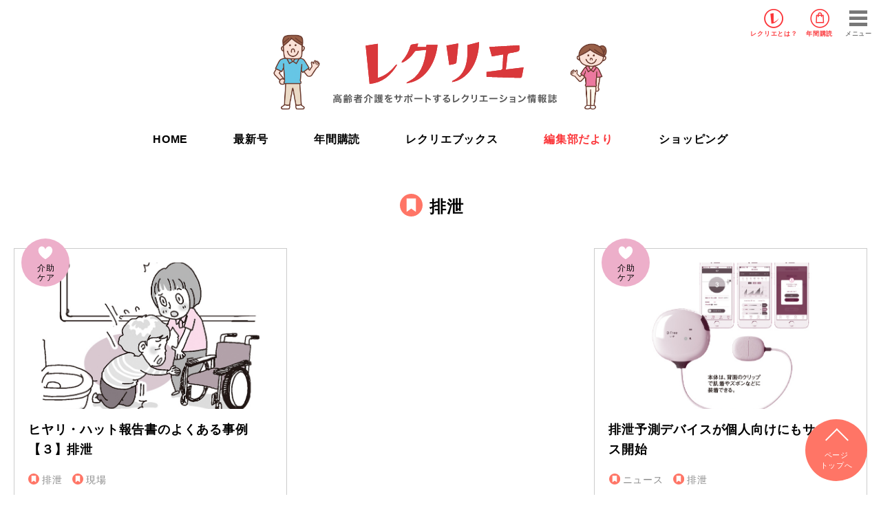

--- FILE ---
content_type: text/html; charset=UTF-8
request_url: https://recrea.jp/recreation/tag/%E6%8E%92%E6%B3%84/
body_size: 7095
content:
<!DOCTYPE html>
<html lang="ja">
<head>
	<meta charset="UTF-8">
	<meta http-equiv="X-UA-Compatible" content="IE=edge">
	<meta name="viewport" content="width=device-width, initial-scale=1">


	<meta name="description" content="「」の記事のページです。高齢者介護施設で行われるレクリエーション活動（制作・運動・音楽・料理・園芸など）のアイデアをビジュアルでわかりやすく紹介。">
	<meta name="keywords" content="1">
	<meta name="author" content="世界文化社">

	<meta property="og:title" content="「」の記事のページ">
	<meta property="og:type" content="article">
	<meta property="og:url" content="https://recrea.jp/recreation/tag/%E6%8E%92%E6%B3%84/">
	<meta property="og:image" content="https://devrecrea.s3.amazonaws.com/wp-content/images/ogimg.jpg">

	<meta property="twitter:card" content="summary_large_image">
	<meta property="twitter:title" content="「」の記事のページ">
	<meta property="twitter:description" content="「」の記事のページです。高齢者介護施設で行われるレクリエーション活動（制作・運動・音楽・料理・園芸など）のアイデアをビジュアルでわかりやすく紹介。">
	<meta property="twitter:image" content="https://devrecrea.s3.amazonaws.com/wp-content/images/ogimg.jpg">

	<meta property="og:site_name" content="高齢者介護をサポートするレクリエーション情報誌『レクリエ』　高齢者介護施設で行われるレクリエーション活動（制作・運動・音楽・料理・園芸など）のアイデアをビジュアルでわかりやすく紹介。">
	<meta property="og:description" content="「」の記事のページです。高齢者介護施設で行われるレクリエーション活動（制作・運動・音楽・料理・園芸など）のアイデアをビジュアルでわかりやすく紹介。">
	<meta property="fb:app_id" content="">
	
		<title>排泄 | 高齢者介護をサポートするレクリエーション情報誌『レクリエ』</title>
<meta name='robots' content='max-image-preview:large' />
	<style>img:is([sizes="auto" i], [sizes^="auto," i]) { contain-intrinsic-size: 3000px 1500px }</style>
	<link rel='dns-prefetch' href='//recrea.jp' />
<link rel="alternate" type="application/rss+xml" title="高齢者介護をサポートするレクリエーション情報誌『レクリエ』 &raquo; フィード" href="https://recrea.jp/feed/" />
<link rel="alternate" type="application/rss+xml" title="高齢者介護をサポートするレクリエーション情報誌『レクリエ』 &raquo; コメントフィード" href="https://recrea.jp/comments/feed/" />
<link rel="alternate" type="application/rss+xml" title="高齢者介護をサポートするレクリエーション情報誌『レクリエ』 &raquo; 排泄 タグのフィード" href="https://recrea.jp/recreation/tag/%e6%8e%92%e6%b3%84/feed/" />
<link rel='stylesheet' id='sdm-styles-css' href='https://recrea.jp/_cms_dir/wp-content/plugins/simple-download-monitor/css/sdm_wp_styles.css?ver=6.8.3' type='text/css' media='all' />
<link rel='stylesheet' id='wp-block-library-css' href='https://recrea.jp/_cms_dir/wp-includes/css/dist/block-library/style.min.css?ver=6.8.3' type='text/css' media='all' />
<style id='classic-theme-styles-inline-css' type='text/css'>
/*! This file is auto-generated */
.wp-block-button__link{color:#fff;background-color:#32373c;border-radius:9999px;box-shadow:none;text-decoration:none;padding:calc(.667em + 2px) calc(1.333em + 2px);font-size:1.125em}.wp-block-file__button{background:#32373c;color:#fff;text-decoration:none}
</style>
<style id='global-styles-inline-css' type='text/css'>
:root{--wp--preset--aspect-ratio--square: 1;--wp--preset--aspect-ratio--4-3: 4/3;--wp--preset--aspect-ratio--3-4: 3/4;--wp--preset--aspect-ratio--3-2: 3/2;--wp--preset--aspect-ratio--2-3: 2/3;--wp--preset--aspect-ratio--16-9: 16/9;--wp--preset--aspect-ratio--9-16: 9/16;--wp--preset--color--black: #000000;--wp--preset--color--cyan-bluish-gray: #abb8c3;--wp--preset--color--white: #ffffff;--wp--preset--color--pale-pink: #f78da7;--wp--preset--color--vivid-red: #cf2e2e;--wp--preset--color--luminous-vivid-orange: #ff6900;--wp--preset--color--luminous-vivid-amber: #fcb900;--wp--preset--color--light-green-cyan: #7bdcb5;--wp--preset--color--vivid-green-cyan: #00d084;--wp--preset--color--pale-cyan-blue: #8ed1fc;--wp--preset--color--vivid-cyan-blue: #0693e3;--wp--preset--color--vivid-purple: #9b51e0;--wp--preset--gradient--vivid-cyan-blue-to-vivid-purple: linear-gradient(135deg,rgba(6,147,227,1) 0%,rgb(155,81,224) 100%);--wp--preset--gradient--light-green-cyan-to-vivid-green-cyan: linear-gradient(135deg,rgb(122,220,180) 0%,rgb(0,208,130) 100%);--wp--preset--gradient--luminous-vivid-amber-to-luminous-vivid-orange: linear-gradient(135deg,rgba(252,185,0,1) 0%,rgba(255,105,0,1) 100%);--wp--preset--gradient--luminous-vivid-orange-to-vivid-red: linear-gradient(135deg,rgba(255,105,0,1) 0%,rgb(207,46,46) 100%);--wp--preset--gradient--very-light-gray-to-cyan-bluish-gray: linear-gradient(135deg,rgb(238,238,238) 0%,rgb(169,184,195) 100%);--wp--preset--gradient--cool-to-warm-spectrum: linear-gradient(135deg,rgb(74,234,220) 0%,rgb(151,120,209) 20%,rgb(207,42,186) 40%,rgb(238,44,130) 60%,rgb(251,105,98) 80%,rgb(254,248,76) 100%);--wp--preset--gradient--blush-light-purple: linear-gradient(135deg,rgb(255,206,236) 0%,rgb(152,150,240) 100%);--wp--preset--gradient--blush-bordeaux: linear-gradient(135deg,rgb(254,205,165) 0%,rgb(254,45,45) 50%,rgb(107,0,62) 100%);--wp--preset--gradient--luminous-dusk: linear-gradient(135deg,rgb(255,203,112) 0%,rgb(199,81,192) 50%,rgb(65,88,208) 100%);--wp--preset--gradient--pale-ocean: linear-gradient(135deg,rgb(255,245,203) 0%,rgb(182,227,212) 50%,rgb(51,167,181) 100%);--wp--preset--gradient--electric-grass: linear-gradient(135deg,rgb(202,248,128) 0%,rgb(113,206,126) 100%);--wp--preset--gradient--midnight: linear-gradient(135deg,rgb(2,3,129) 0%,rgb(40,116,252) 100%);--wp--preset--font-size--small: 13px;--wp--preset--font-size--medium: 20px;--wp--preset--font-size--large: 36px;--wp--preset--font-size--x-large: 42px;--wp--preset--spacing--20: 0.44rem;--wp--preset--spacing--30: 0.67rem;--wp--preset--spacing--40: 1rem;--wp--preset--spacing--50: 1.5rem;--wp--preset--spacing--60: 2.25rem;--wp--preset--spacing--70: 3.38rem;--wp--preset--spacing--80: 5.06rem;--wp--preset--shadow--natural: 6px 6px 9px rgba(0, 0, 0, 0.2);--wp--preset--shadow--deep: 12px 12px 50px rgba(0, 0, 0, 0.4);--wp--preset--shadow--sharp: 6px 6px 0px rgba(0, 0, 0, 0.2);--wp--preset--shadow--outlined: 6px 6px 0px -3px rgba(255, 255, 255, 1), 6px 6px rgba(0, 0, 0, 1);--wp--preset--shadow--crisp: 6px 6px 0px rgba(0, 0, 0, 1);}:where(.is-layout-flex){gap: 0.5em;}:where(.is-layout-grid){gap: 0.5em;}body .is-layout-flex{display: flex;}.is-layout-flex{flex-wrap: wrap;align-items: center;}.is-layout-flex > :is(*, div){margin: 0;}body .is-layout-grid{display: grid;}.is-layout-grid > :is(*, div){margin: 0;}:where(.wp-block-columns.is-layout-flex){gap: 2em;}:where(.wp-block-columns.is-layout-grid){gap: 2em;}:where(.wp-block-post-template.is-layout-flex){gap: 1.25em;}:where(.wp-block-post-template.is-layout-grid){gap: 1.25em;}.has-black-color{color: var(--wp--preset--color--black) !important;}.has-cyan-bluish-gray-color{color: var(--wp--preset--color--cyan-bluish-gray) !important;}.has-white-color{color: var(--wp--preset--color--white) !important;}.has-pale-pink-color{color: var(--wp--preset--color--pale-pink) !important;}.has-vivid-red-color{color: var(--wp--preset--color--vivid-red) !important;}.has-luminous-vivid-orange-color{color: var(--wp--preset--color--luminous-vivid-orange) !important;}.has-luminous-vivid-amber-color{color: var(--wp--preset--color--luminous-vivid-amber) !important;}.has-light-green-cyan-color{color: var(--wp--preset--color--light-green-cyan) !important;}.has-vivid-green-cyan-color{color: var(--wp--preset--color--vivid-green-cyan) !important;}.has-pale-cyan-blue-color{color: var(--wp--preset--color--pale-cyan-blue) !important;}.has-vivid-cyan-blue-color{color: var(--wp--preset--color--vivid-cyan-blue) !important;}.has-vivid-purple-color{color: var(--wp--preset--color--vivid-purple) !important;}.has-black-background-color{background-color: var(--wp--preset--color--black) !important;}.has-cyan-bluish-gray-background-color{background-color: var(--wp--preset--color--cyan-bluish-gray) !important;}.has-white-background-color{background-color: var(--wp--preset--color--white) !important;}.has-pale-pink-background-color{background-color: var(--wp--preset--color--pale-pink) !important;}.has-vivid-red-background-color{background-color: var(--wp--preset--color--vivid-red) !important;}.has-luminous-vivid-orange-background-color{background-color: var(--wp--preset--color--luminous-vivid-orange) !important;}.has-luminous-vivid-amber-background-color{background-color: var(--wp--preset--color--luminous-vivid-amber) !important;}.has-light-green-cyan-background-color{background-color: var(--wp--preset--color--light-green-cyan) !important;}.has-vivid-green-cyan-background-color{background-color: var(--wp--preset--color--vivid-green-cyan) !important;}.has-pale-cyan-blue-background-color{background-color: var(--wp--preset--color--pale-cyan-blue) !important;}.has-vivid-cyan-blue-background-color{background-color: var(--wp--preset--color--vivid-cyan-blue) !important;}.has-vivid-purple-background-color{background-color: var(--wp--preset--color--vivid-purple) !important;}.has-black-border-color{border-color: var(--wp--preset--color--black) !important;}.has-cyan-bluish-gray-border-color{border-color: var(--wp--preset--color--cyan-bluish-gray) !important;}.has-white-border-color{border-color: var(--wp--preset--color--white) !important;}.has-pale-pink-border-color{border-color: var(--wp--preset--color--pale-pink) !important;}.has-vivid-red-border-color{border-color: var(--wp--preset--color--vivid-red) !important;}.has-luminous-vivid-orange-border-color{border-color: var(--wp--preset--color--luminous-vivid-orange) !important;}.has-luminous-vivid-amber-border-color{border-color: var(--wp--preset--color--luminous-vivid-amber) !important;}.has-light-green-cyan-border-color{border-color: var(--wp--preset--color--light-green-cyan) !important;}.has-vivid-green-cyan-border-color{border-color: var(--wp--preset--color--vivid-green-cyan) !important;}.has-pale-cyan-blue-border-color{border-color: var(--wp--preset--color--pale-cyan-blue) !important;}.has-vivid-cyan-blue-border-color{border-color: var(--wp--preset--color--vivid-cyan-blue) !important;}.has-vivid-purple-border-color{border-color: var(--wp--preset--color--vivid-purple) !important;}.has-vivid-cyan-blue-to-vivid-purple-gradient-background{background: var(--wp--preset--gradient--vivid-cyan-blue-to-vivid-purple) !important;}.has-light-green-cyan-to-vivid-green-cyan-gradient-background{background: var(--wp--preset--gradient--light-green-cyan-to-vivid-green-cyan) !important;}.has-luminous-vivid-amber-to-luminous-vivid-orange-gradient-background{background: var(--wp--preset--gradient--luminous-vivid-amber-to-luminous-vivid-orange) !important;}.has-luminous-vivid-orange-to-vivid-red-gradient-background{background: var(--wp--preset--gradient--luminous-vivid-orange-to-vivid-red) !important;}.has-very-light-gray-to-cyan-bluish-gray-gradient-background{background: var(--wp--preset--gradient--very-light-gray-to-cyan-bluish-gray) !important;}.has-cool-to-warm-spectrum-gradient-background{background: var(--wp--preset--gradient--cool-to-warm-spectrum) !important;}.has-blush-light-purple-gradient-background{background: var(--wp--preset--gradient--blush-light-purple) !important;}.has-blush-bordeaux-gradient-background{background: var(--wp--preset--gradient--blush-bordeaux) !important;}.has-luminous-dusk-gradient-background{background: var(--wp--preset--gradient--luminous-dusk) !important;}.has-pale-ocean-gradient-background{background: var(--wp--preset--gradient--pale-ocean) !important;}.has-electric-grass-gradient-background{background: var(--wp--preset--gradient--electric-grass) !important;}.has-midnight-gradient-background{background: var(--wp--preset--gradient--midnight) !important;}.has-small-font-size{font-size: var(--wp--preset--font-size--small) !important;}.has-medium-font-size{font-size: var(--wp--preset--font-size--medium) !important;}.has-large-font-size{font-size: var(--wp--preset--font-size--large) !important;}.has-x-large-font-size{font-size: var(--wp--preset--font-size--x-large) !important;}
:where(.wp-block-post-template.is-layout-flex){gap: 1.25em;}:where(.wp-block-post-template.is-layout-grid){gap: 1.25em;}
:where(.wp-block-columns.is-layout-flex){gap: 2em;}:where(.wp-block-columns.is-layout-grid){gap: 2em;}
:root :where(.wp-block-pullquote){font-size: 1.5em;line-height: 1.6;}
</style>
<link rel='stylesheet' id='swpm.common-css' href='https://recrea.jp/_cms_dir/wp-content/plugins/simple-membership/css/swpm.common.css?ver=4.6.8' type='text/css' media='all' />
<link rel='stylesheet' id='taxopress-frontend-css-css' href='https://recrea.jp/_cms_dir/wp-content/plugins/simple-tags/assets/frontend/css/frontend.css?ver=3.40.1' type='text/css' media='all' />
<script type="text/javascript" src="https://recrea.jp/_cms_dir/wp-includes/js/jquery/jquery.min.js?ver=3.7.1" id="jquery-core-js"></script>
<script type="text/javascript" src="https://recrea.jp/_cms_dir/wp-includes/js/jquery/jquery-migrate.min.js?ver=3.4.1" id="jquery-migrate-js"></script>
<script type="text/javascript" id="sdm-scripts-js-extra">
/* <![CDATA[ */
var sdm_ajax_script = {"ajaxurl":"https:\/\/recrea.jp\/_cms_dir\/wp-admin\/admin-ajax.php"};
/* ]]> */
</script>
<script type="text/javascript" src="https://recrea.jp/_cms_dir/wp-content/plugins/simple-download-monitor/js/sdm_wp_scripts.js?ver=6.8.3" id="sdm-scripts-js"></script>
<script type="text/javascript" src="https://recrea.jp/_cms_dir/wp-content/plugins/simple-tags/assets/frontend/js/frontend.js?ver=3.40.1" id="taxopress-frontend-js-js"></script>
<link rel="https://api.w.org/" href="https://recrea.jp/wp-json/" /><link rel="alternate" title="JSON" type="application/json" href="https://recrea.jp/wp-json/wp/v2/tags/213" /><style type="text/css">a.st_tag, a.internal_tag, .st_tag, .internal_tag { text-decoration: underline !important; }</style>
	<!-- Google Tag Manager -->
<script>(function(w,d,s,l,i){w[l]=w[l]||[];w[l].push({'gtm.start':
new Date().getTime(),event:'gtm.js'});var f=d.getElementsByTagName(s)[0],
j=d.createElement(s),dl=l!='dataLayer'?'&l='+l:'';j.async=true;j.src=
'https://www.googletagmanager.com/gtm.js?id='+i+dl;f.parentNode.insertBefore(j,f);
})(window,document,'script','dataLayer','GTM-MDH6GZV');</script>
<!-- End Google Tag Manager -->	
	<link rel="shortcut icon" href="https://recrea.jp/_cms_dir/wp-content/themes/recrie/favicon/favicon.ico">
	<link rel="apple-touch-icon-precomposed" href="/favicon-152.png">
	<link rel="stylesheet" href="https://recrea.jp/_cms_dir/wp-content/themes/recrie/style.css">
	<script src="https://ajax.googleapis.com/ajax/libs/jquery/3.2.1/jquery.min.js"></script>
	<script type="text/javascript" src="https://recrea.jp/_cms_dir/wp-content/themes/recrie/js/jquery.easing.1.3.js" charset="UTF-8"></script>
	<script type="text/javascript" src="https://recrea.jp/_cms_dir/wp-content/themes/recrie/js/slick.min.js" charset="UTF-8"></script>
	<script type="text/javascript" src="https://recrea.jp/_cms_dir/wp-content/themes/recrie/js/common.js" charset="UTF-8"></script>
	<script type="text/javascript" async="async" src="//widgets.outbrain.com/outbrain.js"></script>
	
		
	
	<link rel="stylesheet" type="text/css" href="https://recrea.jp/_cms_dir/wp-content/themes/recrie/css/reset.css" media="all" charset="UTF-8">
	<link rel="stylesheet" type="text/css" href="https://recrea.jp/_cms_dir/wp-content/themes/recrie/css/font.css" media="all" charset="UTF-8">
	<link rel="stylesheet" type="text/css" href="https://recrea.jp/_cms_dir/wp-content/themes/recrie/css/common.css?20260123-1305" media="all" charset="UTF-8">
	<link rel="stylesheet" type="text/css" href="https://recrea.jp/_cms_dir/wp-content/themes/recrie/css/slick.css" media="all" charset="UTF-8">
	<link rel="stylesheet" type="text/css" href="https://recrea.jp/_cms_dir/wp-content/themes/recrie/css/slick-theme.css" media="all" charset="UTF-8">
	<link rel="stylesheet" type="text/css" href="https://recrea.jp/_cms_dir/wp-content/themes/recrie/css/lbox.css" media="all" charset="UTF-8">
	<link rel="stylesheet" type="text/css" href="https://recrea.jp/_cms_dir/wp-content/themes/recrie/css/rec.css" media="all" charset="UTF-8">
	
</head>
<body class="archive tag tag-213 wp-theme-recrie">

	<div id="wrapper">
		<!-- Google Tag Manager (noscript) -->
<noscript><iframe src="https://www.googletagmanager.com/ns.html?id=GTM-MDH6GZV"
height="0" width="0" style="display:none;visibility:hidden"></iframe></noscript>
<!-- End Google Tag Manager (noscript) -->
		<header>
			<div id="gHeader">
				<h1 class="hdlogo"><a href="/"><img src="https://devrecrea.s3.amazonaws.com/wp-content/images/recrea_nav_logo.svg" alt="レクリエ"></a></h1>
				<ul class="flex">
					<li class="aboutBtn"><a href="/magazines/">レクリエ<br class="forSP">とは？</a></li>
					<li class="shopBtn"><a href="/recrea_subscription/">年間購読</a></li>
				</ul>
													<!--<a href="/membership-login/" class="login">ログイン</a>-->
								<div id="menuBtn"><span>メニュー</span></div>
			</div>

			<nav id="gNav">

				<div class="searchArea">
					<form role="search" method="get" class="search-form" action="https://recrea.jp/">
	<input type="search" class="search-field" placeholder="検索ワードを入力" value="" name="s" title="検索" />
	<input name="submit" type="submit" value="検索">
</form>
				</div>

				<ul>
					<li class="gbnav-top"><a href="/">HOME</a></li>
					<li class="gbnav-about"><span>レクリエについて</span>
						<ul class="subNav">
							<li><a href="/magazines/">レクリエとは？</a></li>
							<!--<li><a href="/membership-join">会員登録のご案内</a></li>-->
							<!--<li><a href="/about-line">LINE公式アカウントのご案内</a></li>-->
						</ul>
					</li>
					<li class="gbnav-items"><span>レクリエ本誌</span>
						<ul class="subNav">
							<li><a href="https://recrea.jp/magazines/16285">最新号</a></li>
							<li><a href="/about_recrea/">レクリエが人気の理由って？</a></li>
							<li><a href="/books/">レクリエブックス</a></li>
							<li><a href="/about_recreabooks/">レクリエブックスが選ばれる理由</a></li>
							<li><a href="/recrea_subscription/">年間購読</a></li>
							<li><a href="https://priprishop.ocnk.net/product-group/21" target="_blank">ショッピング</a></li>
						</ul>
					</li>
					<li class="gbnav-info"><span>編集部だより</span>
						<ul class="subNav">
							<li><a href="/info/" class="">すべて</a></li>
							<li><a href="/info/info_category/fresh/" class="">できたて便</a></li>
							<li><a href="/info/info_category/ideas/" class="">アイデア便</a></li>
						</ul>
					</li>
					<li class="gbnav-rec"><span>レク・素材を探す</span>
						<ul class="subNav">
							<li><a href="/recreation/">レク・素材一覧</a></li>
							<li><a href="/recreation/category/season/">季節の制作</a></li>
							<li><a href="/recreation/category/game/">ゲーム</a></li>
							<li><a href="/recreation/category/exercise/">体操</a></li>
							<li><a href="/recreation/category/brain-training/">脳トレ</a></li>
							<li><a href="/recreation/category/cooking/">料理</a></li>
							<li><a href="/calendar/">今日は何の日？</a></li>
							<li><a href="/recreation/category/coloring/">ぬり絵</a></li>
							<li><a href="/recreation/category/pattern_paper/">型紙</a></li>
						</ul>
					</li>
					<li class="gbnav-reading"><span>読み物を探す</span>
						<ul class="subNav">
							<li><a href="/reading/reading_category/care/">介助・ケア</a></li>
							<li><a href="/reading/reading_category/day_report/">デイ探訪</a></li>
							<li><a href="/cafe/">レクリエカフェ</a></li>
							<!--ジテック森川追加20220513-->
							<!--<li><a href="/blog/">公認ブログ</a></li>-->
						</ul>
					</li>
					<li class="gbnav-topics"><a href="/topics/">介護トピックス</a></li>
				</ul>
			</nav>
			<h1><a href="/">
				<img src="https://devrecrea.s3.amazonaws.com/wp-content/images/recrea_logo.svg" alt="レクリエ">
				<span><img src="https://devrecrea.s3.amazonaws.com/wp-content/images/rp_top1.png" alt="レクリエ"></span>
				<span><img src="https://devrecrea.s3.amazonaws.com/wp-content/images/rp_top2.png" alt="レクリエ"></span>
			</a></h1>

			<nav id="pcNav">
				<ul class="flex">
					<li class=""><a href="/">HOME</a></li>
					<li class=""><a href="https://recrea.jp/magazines/16285">最新号</a></li>
					<li class="1"><a href="/recrea_subscription/">年間購読</a></li>
					<li class="1"><a href="/books/">レクリエブックス</a></li>
					<li class="1"><a href="/info/">編集部だより</a></li>
					<li><a href="https://priprishop.ocnk.net/product-group/21" target="_blank">ショッピング</a></li>
				</ul>
			</nav>
		</header>


		<!-- main -->
		<main id="main">

			
											<h3 class="archiveTitle tagTitle">排泄</h3>
							

						<!-- entry -->
			<div class="postArea rspsv">
				<article class="post care">
		<a href="https://recrea.jp/reading/10596">
			<div class="thumb" style="background-image:url(https://recrea.jp/_cms_dir/wp-content/uploads/2019/06/20190627_01.jpg)"></div>
			<h3>ヒヤリ・ハット報告書のよくある事例【３】排泄</h3>
		</a>

		<div class="tagArea"><a href="https://recrea.jp/recreation/tag/%e6%8e%92%e6%b3%84/" rel="tag">排泄</a><a href="https://recrea.jp/recreation/tag/%e7%8f%be%e5%a0%b4/" rel="tag">現場</a></div>		
	</article>	<article class="post care">
		<a href="https://recrea.jp/reading/8384">
			<div class="thumb" style="background-image:url(https://recrea.jp/_cms_dir/wp-content/uploads/2018/10/20181002_01.jpg)"></div>
			<h3>排泄予測デバイスが個人向けにもサービス開始</h3>
		</a>

		<div class="tagArea"><a href="https://recrea.jp/recreation/tag/%e3%83%8b%e3%83%a5%e3%83%bc%e3%82%b9/" rel="tag">ニュース</a><a href="https://recrea.jp/recreation/tag/%e6%8e%92%e6%b3%84/" rel="tag">排泄</a></div>		
	</article>			</div>
			<!-- /entry -->

			<div class="navigation"></div>
			
			
			<section class="latestMag">
				<div class="inner">
					<h3>最新号<span><img src="https://devrecrea.s3.amazonaws.com/wp-content/images/rp3.png" alt=""></span></h3>
				<div class="thumb"><img src="https://recrea.jp/_cms_dir/wp-content/uploads/2025/12/202601_cover.jpg" alt="レクリエ 2026　1・2月号"></div>
<div class="bookinfo">
<p class="title">レクリエ 2026　1・2月号</p>
<p class="price">定価:2,140円（本体1,945円＋税10%）</p>
</div>
<div class="purchase">
<a href="https://recrea.jp/magazines/16285" class="more">内容を詳しく見る</a>
<a href="/recrea_subscription/" class="more">年間購読する</a>
<a href="https://www.amazon.co.jp/exec/obidos/ASIN/4418251480/recreajp-22" class="amazon" target="_blank"><span><img src="https://devrecrea.s3.amazonaws.com/wp-content/images/assocbtn_gray_amazon2.png" alt="Amazonで買う"></span></a>
<a href="https://books.rakuten.co.jp/rb/18413300/" class="rakuten" target="_blank"><span><img src="https://devrecrea.s3.amazonaws.com/wp-content/images/logo_rakutenbooks.png" alt="Rakutenブックス"></span>で買う</a>
</div>				</div>
			</section>

</main>

<div class="adArea">

	<div class="flex flexCenter">
		<div class="banner">
			<script async src="//pagead2.googlesyndication.com/pagead/js/adsbygoogle.js"></script>
			<!-- 新レクリエ_記事下レクタングル_左 -->
			<ins class="adsbygoogle"
				style="display:inline-block;width:300px;height:250px"
				data-ad-client="ca-pub-8330123683642900"
				data-ad-slot="2741413604"></ins>
			<script>
			(adsbygoogle = window.adsbygoogle || []).push({});
			</script>
		</div>

		<div class="banner">
			<script async src="//pagead2.googlesyndication.com/pagead/js/adsbygoogle.js"></script>
			<!-- 新レクリエ_記事下レクタングル_右 -->
			<ins class="adsbygoogle"
				style="display:inline-block;width:300px;height:250px"
					data-ad-client="ca-pub-8330123683642900"
					data-ad-slot="1303783823"></ins>
				<script>
				(adsbygoogle = window.adsbygoogle || []).push({});
			</script>
		</div>
	</div>

</div>

<section id="information" class="bgyellow">
	<div class="inner">
		<div class="cloudHead infoHead">
			<span><img src="https://devrecrea.s3.amazonaws.com/wp-content/images/rp5.png" alt=""></span>
			<span class="cloud"><img src="https://devrecrea.s3.amazonaws.com/wp-content/images/bg_cloud1_w.png" alt=""></span>
			<h2>編集部だより</h2>
		</div>

		<div class="postArea flex colm4"><article class="post "><a href="https://recrea.jp/info/15887">
<div class="thumb infoThumb" style="background-image:url(https://recrea.jp/_cms_dir/wp-content/uploads/2025/03/2025303_01.jpg);"></div>
<h3>バリアフリー2025でレクリエセミナーを開催します！</h3></a>
<div class="tagArea"><a href="https://recrea.jp/recreation/tag/seminar/" rel="tag">セミナー</a></div>
</article>
<article class="post "><a href="https://recrea.jp/info/15844">
<div class="thumb infoThumb" style="background-image:url(https://recrea.jp/_cms_dir/wp-content/uploads/2025/02/20250217_01-1.jpg);"></div>
<h3>レクリエフレンド大募集します！</h3></a>
<div class="tagArea"><a href="https://recrea.jp/recreation/tag/%e7%8f%be%e5%a0%b4/" rel="tag">現場</a><a href="https://recrea.jp/recreation/tag/%e3%82%a2%e3%82%af%e3%83%86%e3%82%a3%e3%83%93%e3%83%86%e3%82%a3/" rel="tag">アクティビティ</a><a href="https://recrea.jp/recreation/tag/%e3%82%b3%e3%83%9f%e3%83%a5%e3%83%8b%e3%82%b1%e3%83%bc%e3%82%b7%e3%83%a7%e3%83%b3/" rel="tag">コミュニケーション</a></div>
</article>
<article class="post "><a href="https://recrea.jp/info/13760">
<div class="thumb infoThumb" style="background-image:url(https://recrea.jp/_cms_dir/wp-content/uploads/2019/06/info.jpg);"></div>
<h3>バックナンバーのご案内</h3></a>
<div class="tagArea"></div>
</article>
<article class="post "><a href="https://recrea.jp/info/15541">
<div class="thumb infoThumb" style="background-image:url(https://recrea.jp/_cms_dir/wp-content/uploads/2023/08/20230817_01.jpg);"></div>
<h3>『レクリエ2023　9・10月』敬老の日特集「お祝いカード」ダウンロード再開のお知らせ</h3></a>
<div class="tagArea"></div>
</article>
</div>		<a href="/info/" class="moreBtn">もっと見る</a>
	</div>
	
		<div id="recSeminar" class="inner">
		<div class="cloudHead infoHead">
			<span><img src="https://devrecrea.s3.amazonaws.com/wp-content/images/rec_seminar.png" alt=""></span>
			<span class="cloud"><img src="https://devrecrea.s3.amazonaws.com/wp-content/images/bg_cloud1_w.png" alt=""></span>
			<h2>介護レク用品<br>・セミナー</h2>
		</div>

		<ul class="flex">
			<li><a href="https://priprishop.ocnk.net/product-group/21" target="blank"><div class="thumb" style="background-image:url(https://devrecrea.s3.amazonaws.com/wp-content/images/footerinfo_recgoods.jpg);"></div><p>現場で役立つ用品や<br>レクで使えるグッズを<br>揃えました</p></a></li>
			<li><a href="/recreation/tag/seminar/"><div class="thumb" style="background-image:url(https://devrecrea.s3.amazonaws.com/wp-content/images/footerinfo_seminar.jpg);"></div><p>介護職の方向けの<br>セミナー情報は<br>こちらから
</p></a></li>
		</ul>
	</div>
	
</section>

<div id="publicity" class="flex inner">
<!--
	<div id="ftMembership">
		<h2>レクリエ会員募集中！</h2>
		<ul class="flex flexAround">
			<li>型紙・ぬり絵が<br>ダウンロードできます<br><span>（バックナンバーのみ）</span></li>
			<li><img src="https://devrecrea.s3.amazonaws.com/wp-content/images/icon_touroku03.jpg"></li>
		</ul>
		<p>登録作業はたった<span>1分</span>だけ！</p>
		<a href="/membership-join/" class="moreBtn">無料会員になる</a>
	</div>
-->
	<div id="ftSubscription">
		<h2>年間購読のご案内</h2>
<!--		<p>毎日の話題に使える</p>-->
		<ul class="flex flexAround">
			<li><p><span>レクの悩みを<br>解決できる</span></p></li>
			<li><p><span>買い逃しが<br>なくなる</span></p></li>
			<li><p><span>送料当社負担</span></p></li>
		</ul>
		<a href="/recrea_subscription/" class="moreBtn">詳しくはこちら<div class="illust"><img src="https://devrecrea.s3.amazonaws.com/wp-content/images/rp11.png"></div></a>
	</div>
</div>


<footer>
<!--
	<section id="line" class="ftSection">
		<h2>レクリエの<span><img src="https://dev.recrea.jp/_cms_dir/wp-content/uploads/2019/06/line_img.png" alt="LINE公式アカウント"></span></h2>
		<div id="spImage">
			<p>「明日のレク、何にしよう？」に<br>こたえるレクネタが、<br>月2回<span>日曜19時</span>に届きます</p>
		</div>
		<a href="/about-line/">友だちになる</a>
	</section>
-->
	<div id="gFooter" class="bgyellow">
		<div id="recreaFt" class="ftSection">
			<p>レクリエをフォローする</p>
			<ul id="snslink">
				<!--<li><a href="https://twitter.com/recrea_jp" target="_blank"><span class="icon-cb-tw"></span></a></li>-->
				<li><a href="https://twitter.com/recrea_jp" target="_blank"><img src="https://recrea.jp/_cms_dir/wp-content/themes/recrie/images/x.png" width="2500" height="2500" alt=""/></a></li>
				<!-- <li><a href="/about-line/"><span class="icon-cb-line"></span></a></li> -->
				<li><a href="https://www.instagram.com/recrea.jp/" target="_blank"><img src="https://recrea.jp/_cms_dir/wp-content/themes/recrie/images/instagram.png" width="2500" height="2500" alt=""/></a></li>
				<li><a href="https://www.youtube.com/channel/UCsl4c_ROr3kAMsBFCWr4qgg" target="_blank"><span class="icon-cb-yt"></span></a></li>
				<li><a href="/feed/" target="_blank"><span class="icon-cb-rss"></span></a></li>
			</ul>

		  <p>『レクリエ』は訪問介護をサポートする情報誌<br>『<a href="https://helpal.jp" target="_blank">へるぱる</a>』の姉妹誌です。</p>
			<div class="searchArea">
				<form role="search" method="get" class="search-form" action="https://recrea.jp/">
	<input type="search" class="search-field" placeholder="検索ワードを入力" value="" name="s" title="検索" />
	<input name="submit" type="submit" value="検索">
</form>
			</div>

			<ul id="ftNav">
				<li><a href="/">HOME</a></li>
				<li><a href="https://recrea.jp/magazines/16285">最新号</a></li>
				<li><a href="/recrea_subscription/" class="">年間購読</a></li>
				<li><a href="/books/">レクリエブックス</a></li>
				<li><a href="https://priprishop.ocnk.net/product-group/21" target="_blank">ショッピング</a></li>
				<li><a href="/info/">編集部だより</a></li>
			</ul>

			<div id="sekaibunkashaFt" class="ftSection">
				<ul id="sekaibunkashaNav" style="margin-bottom:0px;">
					<li><a href="/company/">会社概要</a></li>
					<li><a href="https://www.sekaibunka.com/privacy/security.html" target="_blank">情報セキュリティ基本方針</a></li>
					<li><a href="https://www.sekaibunka.com/privacy/" target="_blank">個人情報保護方針</a></li>
				</ul>
				<ul id="sekaibunkashaNav">
					<li><a href="https://www.sekaibunka.com/privacy/cookie.html" target="_blank">ウェブサイトでの情報収集について</a></li>
					<li><a href="https://www.sekaibunka.com/contact/" target="_blank">お問い合わせ</a></li>
					<li><a href="https://www.sekaibunka.com/" target="_blank">世界文化グループ</a></li>
					<li><a href="/advertising/">広告掲載について</a></li>
				</ul>
				<small>&copy; Sekaibunka Wonder Group All Rights Reserved.</small>
			</div>
		</div>
	</div>
</footer>
<div class="scrlTop glbl">ページ<br>トップへ</div>
</div>
<!-- /wrapper -->

<script type="speculationrules">
{"prefetch":[{"source":"document","where":{"and":[{"href_matches":"\/*"},{"not":{"href_matches":["\/_cms_dir\/wp-*.php","\/_cms_dir\/wp-admin\/*","\/_cms_dir\/wp-content\/uploads\/*","\/_cms_dir\/wp-content\/*","\/_cms_dir\/wp-content\/plugins\/*","\/_cms_dir\/wp-content\/themes\/recrie\/*","\/*\\?(.+)"]}},{"not":{"selector_matches":"a[rel~=\"nofollow\"]"}},{"not":{"selector_matches":".no-prefetch, .no-prefetch a"}}]},"eagerness":"conservative"}]}
</script>

<script src="https://recrea.jp/_cms_dir/wp-content/themes/recrie/js/lbox.js"></script>
<script type="text/javascript" src="//s7.addthis.com/js/300/addthis_widget.js#pubid=ra-5bac3353048b5ebd"></script>

</body>

</html>

--- FILE ---
content_type: text/html; charset=utf-8
request_url: https://www.google.com/recaptcha/api2/aframe
body_size: 269
content:
<!DOCTYPE HTML><html><head><meta http-equiv="content-type" content="text/html; charset=UTF-8"></head><body><script nonce="RV6UzoyHGZz9tPI9-iknmQ">/** Anti-fraud and anti-abuse applications only. See google.com/recaptcha */ try{var clients={'sodar':'https://pagead2.googlesyndication.com/pagead/sodar?'};window.addEventListener("message",function(a){try{if(a.source===window.parent){var b=JSON.parse(a.data);var c=clients[b['id']];if(c){var d=document.createElement('img');d.src=c+b['params']+'&rc='+(localStorage.getItem("rc::a")?sessionStorage.getItem("rc::b"):"");window.document.body.appendChild(d);sessionStorage.setItem("rc::e",parseInt(sessionStorage.getItem("rc::e")||0)+1);localStorage.setItem("rc::h",'1769173527382');}}}catch(b){}});window.parent.postMessage("_grecaptcha_ready", "*");}catch(b){}</script></body></html>

--- FILE ---
content_type: text/css; charset=UTF-8
request_url: https://recrea.jp/_cms_dir/wp-content/themes/recrie/css/slick-theme.css
body_size: -69
content:
@charset 'UTF-8';

/* Arrows */

.slick-prev,
.slick-next {
    display: block;
    width: 40px;
    height: 40px;
    padding: 0;
    cursor: pointer;
    font-size: 0;
    line-height: 0;
    border: none;
    outline: none;
    background: transparent;
    position: absolute;
    top: calc(50% - 20px);
    z-index: 10;
}
.slick-prev {
    left: 10px;
}
.slick-next {
    right: 10px;
}

.slick-prev:hover,
.slick-prev:focus,
.slick-next:hover,
.slick-next:focus {
    color: transparent;
    outline: none;
    background: transparent;
}

.slick-prev:hover::before,
.slick-prev:focus::before,
.slick-next:hover::before,
.slick-next:focus::before {
    opacity: 1;
}

.slick-prev.slick-disabled::before,
.slick-next.slick-disabled::before {
    opacity: .25;
}

.slick-prev::before,
.slick-next::before {
    content: '';
    width: 25px;
    height: 25px;
    border: 0px;
    border-top: solid 2px #000;
    border-right: solid 2px #000;
    position: absolute;
    top: calc(50% - 12.5px);
    left: calc(50% - 12.5px);
    opacity: .75;
    z-index: 10;
}
.slick-prev::before {
    -ms-transform: rotate(225deg);
    -webkit-transform: rotate(225deg);
    transform: rotate(225deg);
}
.slick-next::before {
    -ms-transform: rotate(45deg);
    -webkit-transform: rotate(45deg);
    transform: rotate(45deg);
}


/* Dots */

.slick-dotted.slick-slider {
    margin-bottom: 30px;
}

.slick-dots {
    position: absolute;
    bottom: -25px;
    display: block;
    width: 100%;
    padding: 0;
    margin: 5px 0;
    list-style: none;
    text-align: center;
    z-index:2;
}

.slick-dots li {
    position: relative;
    display: inline-block;
    width: 20px;
    height: 20px;
    margin: 0 5px;
    padding: 0;
    cursor: pointer;
}

.slick-dots li button {
    font-size: 0;
    line-height: 0;
    display: block;
    width: 20px;
    height: 20px;
    padding: 5px;
    cursor: pointer;
    color: transparent;
    border: 0;
    outline: none;
    background: transparent;
}

.slick-dots li button:hover,
.slick-dots li button:focus {
    outline: none;
}

.slick-dots li button:hover::before,
.slick-dots li button:focus::before {
    opacity: 1;
}

.slick-dots li button::before {
    position: absolute;
    top: 0;
    left: 0;
    width: 10px;
    height: 10px;
    margin: 10px;
    content: ' ';
    text-align: center;
    opacity: .25;
    background-color: #000;
    border-radius: 5px;
}

.slick-dots li.slick-active button::before {
    opacity: .75;
    color: black;
}

--- FILE ---
content_type: image/svg+xml
request_url: https://devrecrea.s3.amazonaws.com/wp-content/images/recrea_logo.svg
body_size: 22780
content:
<svg id="レイヤー_1" data-name="レイヤー 1" xmlns="http://www.w3.org/2000/svg" width="411.9" height="110.1" viewBox="0 0 411.9 110.1"><defs><style>.cls-1{fill:#d9383b;}.cls-2{fill:#555;}</style></defs><title>recrea_logo</title><path class="cls-1" d="M320.7,15.8c-14.4.8-28.8,1.7-43.6,2.5,1.3,4.7,2.5,9.1,3.8,13.7,5.7-1,11-1.9,16.6-2.9-.4,7.3-.6,14-1.2,20.7a3.291,3.291,0,0,1-2.4,2c-6.9,1-13.8,1.8-20.8,2.7v6.8a1.2,1.2,0,0,1,.4.4c16.3.5,32.7,1.1,49,1.5a2.994,2.994,0,0,0,2.1-1.7c1-4.4,1.7-8.8,2.6-13.6-8.7,1-17.1,2-25.9,3.1.8-6.7,1.7-13,2.2-19.2.2-3.3,1.6-4.6,4.7-4.8a36.578,36.578,0,0,0,5.6-1c7.7-1.5,7.7-1.5,7.2-9.5A5.946,5.946,0,0,0,320.7,15.8ZM114.6,63.2V13.6c-6.1,1-11.9,1.9-17.9,2.8,1.9,18.6,3.8,36.9,5.7,55.5,19-1.9,31.3-12.5,40.3-27.9a2.873,2.873,0,0,0-2.1.4c-1.5,1.6-2.8,3.4-4.4,5C130.3,55.6,123.6,60.5,114.6,63.2Zm58.8-49.9c-3.3.5-6.4.8-9.3,1.5a3.624,3.624,0,0,0-2.1,2.1,53.834,53.834,0,0,1-11.7,21.5,6.136,6.136,0,0,0-1.1,2.3,8.627,8.627,0,0,0,2.8-.4,45.882,45.882,0,0,0,15.6-14.1c.6-.8,1.3-2,2.1-2.1,5-.6,10-1,15.7-1.6-1,5.2-1.5,10.1-2.8,14.7A65.394,65.394,0,0,1,177.4,51a44.581,44.581,0,0,1-8.8,11.4c-3.5,3.2-8,5.2-12.1,7.7.1.3.2.7.3,1a77.172,77.172,0,0,0,8.3-2c20.1-6.5,33.8-27.9,36.6-53.8H185.6c-.1,1-.3,1.9-.5,3.1H172C172.4,16.7,172.9,15.1,173.4,13.3Zm88.9-2.2c-5.9,1.6-11.7,3.1-16.9,4.4,0,4.5.1,8.4,0,12.3-.7,16.7-4.7,31.6-21.6,39.4-.5.2-.6,1.1-1.1,2C243.8,65.7,261.7,44.3,262.3,11.1ZM218.7,44.4c3.1-.6,5.8-.9,8.4-1.6a3.242,3.242,0,0,0,2.1-2.3c.9-8.1,1.7-16.2,2.5-24.2.1-1,0-2,0-3.1-5.9,1.1-11.4,2.2-17.1,3.2C216,25.9,217.3,35,218.7,44.4Z"/><path class="cls-1" d="M320.7,15.8c.3.5.4.6.4.7.5,8,.5,8-7.2,9.5a36.578,36.578,0,0,1-5.6,1c-3.1.2-4.5,1.5-4.7,4.8-.5,6.3-1.4,12.5-2.2,19.2,8.8-1,17.2-2,25.9-3.1-.9,4.8-1.6,9.2-2.6,13.6a2.994,2.994,0,0,1-2.1,1.7c-16.3-.4-32.7-1-49-1.5-.1,0-.2-.1-.4-.4V54.5c7-.9,13.9-1.7,20.8-2.7.9-.1,2.4-1.3,2.4-2,.5-6.7.8-13.4,1.2-20.7-5.6,1-11,1.9-16.6,2.9-1.2-4.5-2.5-8.9-3.8-13.7C291.9,17.5,306.3,16.6,320.7,15.8Z"/><path class="cls-1" d="M114.6,63.2c8.9-2.7,15.7-7.6,21.7-13.7,1.5-1.6,2.9-3.4,4.4-5,.4-.5,1.3-.5,2.1-.4C133.7,59.5,121.4,70,102.4,72c-1.9-18.6-3.8-36.9-5.7-55.5,6-1,11.8-1.9,17.9-2.8Z"/><path class="cls-1" d="M173.4,13.3c-.6,1.9-1,3.4-1.5,5H185c.2-1.2.3-2.1.5-3.1h16.1C198.7,41.1,185,62.5,164.9,69c-2.7.9-5.5,1.3-8.3,2-.1-.3-.2-.7-.3-1,4.1-2.5,8.6-4.5,12.1-7.7a44.581,44.581,0,0,0,8.8-11.4,62.159,62.159,0,0,0,5.2-13.8c1.3-4.6,1.8-9.4,2.8-14.7-5.7.5-10.7.9-15.7,1.6-.8.1-1.6,1.3-2.1,2.1a45.882,45.882,0,0,1-15.6,14.1,8.246,8.246,0,0,1-2.8.4,12.289,12.289,0,0,1,1.1-2.3,52.009,52.009,0,0,0,11.7-21.5,3.37,3.37,0,0,1,2.1-2.1C167.1,14.1,170.1,13.8,173.4,13.3Z"/><path class="cls-1" d="M262.3,11.1c-.7,33.2-18.5,54.6-39.7,58.3.5-.9.7-1.8,1.1-2,17-7.8,20.9-22.8,21.6-39.4.2-3.9,0-7.8,0-12.3C250.6,14.2,256.4,12.7,262.3,11.1Z"/><path class="cls-1" d="M218.7,44.4c-1.4-9.5-2.7-18.5-4.1-28.1,5.7-1.1,11.2-2.1,17.1-3.2,0,1.1.1,2.1,0,3.1-.8,8.1-1.5,16.2-2.5,24.2a3.242,3.242,0,0,1-2.1,2.3A49.869,49.869,0,0,1,218.7,44.4Z"/><path class="cls-2" d="M54.687,87.708a4.263,4.263,0,0,0-.082-.86h1.68a4.321,4.321,0,0,0-.082.847v.178h4.029a10.484,10.484,0,0,0,1.434-.083v1.379a10.723,10.723,0,0,0-1.421-.068H50.823a10.626,10.626,0,0,0-1.407.068V87.79a11.075,11.075,0,0,0,1.489.083h3.782Zm-4.888,6.7a12.059,12.059,0,0,0-.055-1.242c.437.041.833.054,1.42.054h8.849a10.95,10.95,0,0,0,1.338-.054A11.457,11.457,0,0,0,61.3,94.4v3.482c0,.683-.068.942-.328,1.174s-.683.328-1.639.328c-.286,0-.355,0-.792-.027-.218-.014-.218-.014-.437-.014a3.1,3.1,0,0,0-.3-1.365c.751.081,1.338.122,1.721.122.259,0,.327-.068.327-.286v-3.4h-8.6v3.633a9.361,9.361,0,0,0,.082,1.5H49.717a9.992,9.992,0,0,0,.082-1.5Zm1.693-3.836c0-.437-.014-.67-.041-1a11.739,11.739,0,0,0,1.325.054h5.68a10.146,10.146,0,0,0,1.216-.054c-.028.354-.041.56-.041,1V91.75a9.186,9.186,0,0,0,.041,1.011,10.846,10.846,0,0,0-1.284-.055H52.735a11.948,11.948,0,0,0-1.284.055,9.817,9.817,0,0,0,.041-1.011Zm6.964,6.363a8.184,8.184,0,0,0,.041.915c-.259-.028-.764-.041-1.133-.041H53.923V98.5H52.516a7.132,7.132,0,0,0,.055-1.106V95.806a8.248,8.248,0,0,0-.041-.9c.314.027.6.041,1.106.041h3.742c.519,0,.71-.014,1.119-.041a7.379,7.379,0,0,0-.041.874Zm-5.544-5.367H58.2V90.74H52.912Zm1.011,5.162h3.222v-.751H53.923Z"/><path class="cls-2" d="M69.7,89.866a6.543,6.543,0,0,0,1.161-.068v.327a7.215,7.215,0,0,0,1.967-3.154h1.515A8.244,8.244,0,0,0,75.5,88.9,7.007,7.007,0,0,0,77.2,90.439a6.255,6.255,0,0,0-.711,1.421,10.278,10.278,0,0,1-1.065-.984v1.107a6.62,6.62,0,0,0-1.092-.041h-1.2A10.6,10.6,0,0,0,72,91.983V90.932a7.04,7.04,0,0,1-.833.833,4.533,4.533,0,0,0-.424-.656c-.164-.014-.737-.028-1.079-.028H65.891c-.67,0-.956.014-1.448.055V89.8a6.958,6.958,0,0,0,.874.068V88.814a7.4,7.4,0,0,0-.068-1.188H66.56a7.952,7.952,0,0,0-.055,1.188v1.052h.888v-1.6a7.254,7.254,0,0,0-.082-1.366h1.461a4.856,4.856,0,0,0-.082,1.052H69.5a6.362,6.362,0,0,0,1.078-.069v1.188a7.509,7.509,0,0,0-1.092-.055H68.69v.847ZM69.537,91.9a4.436,4.436,0,0,0-.041-.451h1.242a11.341,11.341,0,0,0-.054,1.284v5.189a13.4,13.4,0,0,0,.054,1.488H69.455v-.5H66v.628H64.689a11.526,11.526,0,0,0,.068-1.556V92.829a9.227,9.227,0,0,0-.068-1.379h1.3a2.694,2.694,0,0,0-.041.464l.724-.341a7.66,7.66,0,0,1,.546,1.5v-.561a8.578,8.578,0,0,0-.054-1.133h1.092c-.027.3-.041.669-.041,1.133v.6A5.288,5.288,0,0,0,68.69,91.6Zm-3.619,1.8h1.3v-.56l-.737.383a6.294,6.294,0,0,0-.546-1.571c-.014.3-.014.465-.014.7Zm0,2.363a4.282,4.282,0,0,0,.874-1.366h-.874Zm0,1.666H69.55v-1.2c-.054.1-.095.164-.122.219a4.1,4.1,0,0,0-.219.4,5.215,5.215,0,0,1-1.038-1.735c.014.246.014.26.027.533a2.01,2.01,0,0,1,.014.5V96.9a2.586,2.586,0,0,0,.041.6H67.174a2.778,2.778,0,0,0,.041-.615v-.423a1.811,1.811,0,0,1,.014-.355v-.273c.014-.1.014-.178.027-.342a5.172,5.172,0,0,1-1.01,1.707,1.854,1.854,0,0,0-.328-.532Zm3.632-5.093c0-.274,0-.437-.013-.711a10.668,10.668,0,0,1-.6,1.585l-.724-.37v.56H69.55Zm0,2.061h-.928A3.908,3.908,0,0,0,69.55,96Zm2.622-.519a6.957,6.957,0,0,0-1.147.068V92.788a7.608,7.608,0,0,0,1.311.069h2.881A9.659,9.659,0,0,0,76.5,92.8a10.821,10.821,0,0,0-.055,1.325v2.867c0,.984-.355,1.257-1.6,1.257a4.543,4.543,0,0,1-.574-.028,3.546,3.546,0,0,0-.287-1.352,4.63,4.63,0,0,0,.82.082c.2,0,.273-.068.273-.259V94.181H73.647v3.892a8.368,8.368,0,0,0,.082,1.515H72.186a8.281,8.281,0,0,0,.082-1.515V94.181Zm2.144-3.468a7.8,7.8,0,0,0,.915-.028,8.438,8.438,0,0,1-1.584-2.416A8.913,8.913,0,0,1,72.2,90.685a7.843,7.843,0,0,0,.943.028Z"/><path class="cls-2" d="M81.122,92.133a13.669,13.669,0,0,0-1.639.082v-1.5a12.124,12.124,0,0,0,1.666.082h3.114V89.606H82.215a14.967,14.967,0,0,0-1.557.056V88.227a11.411,11.411,0,0,0,1.611.083h1.994v-.233a7.378,7.378,0,0,0-.082-1.2h1.666a5.845,5.845,0,0,0-.082,1.2v.233h.983a10.769,10.769,0,0,0,1.53-.083V89.4a9.753,9.753,0,0,0,1.584-2.076l1.352.888c-.1.1-.3.327-.615.7A19.826,19.826,0,0,1,88.742,90.8h1.406a11.67,11.67,0,0,0,1.557-.082v1.5a14.175,14.175,0,0,0-1.693-.082H87.076c-.519.369-.86.6-1.475,1,.3-.013.751-.013,1.106-.013h2.008c.655,0,1.037-.015,1.433-.041a13.376,13.376,0,0,0-.054,1.488v3.373a10.621,10.621,0,0,0,.082,1.543H88.592v-.587H83.635v.587h-1.6a12.819,12.819,0,0,0,.082-1.543V95.82c0-.219,0-.519.013-.765-.832.41-1.119.533-2.171.956a4.978,4.978,0,0,0-.8-1.365,22.734,22.734,0,0,0,5.626-2.513Zm2.513,3.236h4.943v-1.01H83.635Zm0,2.24h4.943V96.557H83.635ZM86.721,90.8a13.528,13.528,0,0,0,1.311-1.148c-.369-.026-.6-.041-1.147-.041h-1.12V90.8Z"/><path class="cls-2" d="M101.393,87.066a7.41,7.41,0,0,0,1.216,1.557,13.222,13.222,0,0,0,4.492,2.964,9.128,9.128,0,0,0-.778,1.6,17.235,17.235,0,0,1-3.442-2.239,10.382,10.382,0,0,1-2.321-2.553A12.718,12.718,0,0,1,98.321,90.9a15.622,15.622,0,0,1-3.36,2.28,5.623,5.623,0,0,0-.8-1.515,11.613,11.613,0,0,0,3.277-2.035,10.147,10.147,0,0,0,2.185-2.568Zm-2.157,4.657a7.927,7.927,0,0,0-.055,1.134,8.366,8.366,0,0,1-.833,4.165A6.371,6.371,0,0,1,95.562,99.6a5.716,5.716,0,0,0-1.12-1.38A5.787,5.787,0,0,0,96.136,97.2c1.106-.969,1.447-2.035,1.447-4.478a5.248,5.248,0,0,0-.095-1Zm4.329,0a9.231,9.231,0,0,0-.082,1.516v4.534a12.3,12.3,0,0,0,.095,1.625H101.83a11.805,11.805,0,0,0,.1-1.612V93.225a9.962,9.962,0,0,0-.1-1.5Z"/><path class="cls-2" d="M109.346,89.115a6.135,6.135,0,0,0,1.106.069h2.24a7.235,7.235,0,0,0,1.106-.056v1.393a9.076,9.076,0,0,0-1.038-.041h-2.308a8.221,8.221,0,0,0-1.106.056Zm11.826,7.033a10.807,10.807,0,0,1-2.1,1.679,14.025,14.025,0,0,0,3.045.369,5.563,5.563,0,0,0-.491,1.338,13.137,13.137,0,0,1-4-.942,15.681,15.681,0,0,1-3.768.97,4.717,4.717,0,0,0-.328-.792c-.3-.014-.519-.028-.779-.028h-1.707v.669H109.7c.041-.409.068-.9.068-1.324V96a8.3,8.3,0,0,0-.054-1.051,8.531,8.531,0,0,0,.915.041h2.1a5.065,5.065,0,0,0,.819-.041,5.38,5.38,0,0,0-.041.983v2.376a12.132,12.132,0,0,0,2.8-.423,10.988,10.988,0,0,1-1.365-1.011l.956-.314h-.683a8.6,8.6,0,0,0-1.12.055V95.451a10.683,10.683,0,0,0,1.12.041h4.165a6.522,6.522,0,0,0,1.024-.054Zm-2.212-2.131H120.9a6.981,6.981,0,0,0,.928-.041V95.11a6.227,6.227,0,0,0-1.105-.068h-5.367c-.4,0-.642.013-.943.04a7.044,7.044,0,0,0,.041-.983v-.956c0-.095.014-.437.028-.682a5.441,5.441,0,0,1-.574.587,4.892,4.892,0,0,0-.491-.6,5.7,5.7,0,0,0-.82-.041h-1.939a5.142,5.142,0,0,0-.86.041V91.163a5.062,5.062,0,0,0,.86.041H112.6a4.558,4.558,0,0,0,.833-.041v.546a6.249,6.249,0,0,0,1.612-2.635l.464.123v-.368h-.547a8.493,8.493,0,0,0-1.037.054v-1.3a8.977,8.977,0,0,0,1.161.069h.423a3.572,3.572,0,0,0-.055-.751H116.9a2.688,2.688,0,0,0-.055.751h1.83a3.259,3.259,0,0,0-.054-.751h1.447a3.03,3.03,0,0,0-.068.751h.71a6.6,6.6,0,0,0,1.174-.069v1.3a9.032,9.032,0,0,0-1.16-.054H120a2.889,2.889,0,0,0,.054.682h-.724c-.095.177-.136.246-.2.369h1.57a6.266,6.266,0,0,0,1.038-.055v1.12a6.013,6.013,0,0,0-1.01-.041H118.96v.424h1.515a5.888,5.888,0,0,0,.874-.042v.983a6.805,6.805,0,0,0-.874-.041H118.96v.437h1.5a5.885,5.885,0,0,0,.887-.041v.984a6.136,6.136,0,0,0-.887-.041h-1.5ZM109.8,87.2a5.966,5.966,0,0,0,1.106.068h1.516a6.065,6.065,0,0,0,1.106-.068v1.325a8.112,8.112,0,0,0-1.106-.055H110.9a8.5,8.5,0,0,0-1.106.055Zm0,5.873a5.062,5.062,0,0,0,.86.041h1.926a4.641,4.641,0,0,0,.846-.041v1.283a5.055,5.055,0,0,0-.86-.041h-1.926a5.055,5.055,0,0,0-.846.041Zm1.2,4.451h1.311v-1.42H111Zm6.719-6.623H115.7v.424h2.021Zm0,1.324H115.7v.437h2.021ZM115.7,93.567v.45h2.021v-.45Zm.683-4.083c-.041.1-.041.1-.191.4H117.8a4.148,4.148,0,0,0,.328-.737l.532.136c.014-.191.014-.26.014-.45h-1.83a3.433,3.433,0,0,0,.041.655Zm-.151,7.073a7.008,7.008,0,0,0,1.462.82,6.507,6.507,0,0,0,1.325-.82Z"/><path class="cls-2" d="M124.892,88.569a16.48,16.48,0,0,0,3.168.178,5.384,5.384,0,0,0,.546-1.694l1.789.191a10.492,10.492,0,0,0-.546,1.229c-.068.15-.095.191-.123.246.109-.013.109-.013.861-.055a18.446,18.446,0,0,0,3.577-.464l.1,1.557c-.383.027-.383.027-1.079.109-1,.123-2.731.233-4.111.274a7.07,7.07,0,0,1-1.256,1.815l.014.028c.1-.069.1-.069.273-.2a3.3,3.3,0,0,1,1.925-.615,1.8,1.8,0,0,1,1.953,1.448q1.578-.575,2.09-.738a4.273,4.273,0,0,0,1.01-.409l.642,1.57a12.133,12.133,0,0,0-1.516.369q-.287.081-2.048.7v.15c.013.356.013.356.013.547v.546c-.013.232-.013.356-.013.451a5.476,5.476,0,0,0,.041.723l-1.584.041a10.888,10.888,0,0,0,.082-1.584v-.327a8.252,8.252,0,0,0-1.311.71,1.438,1.438,0,0,0-.711,1.119c0,.711.656,1,2.309,1A11.879,11.879,0,0,0,135,96.9l.137,1.761a4.125,4.125,0,0,0-.628.054,24.66,24.66,0,0,1-3.5.247,5.858,5.858,0,0,1-3.045-.574,1.978,1.978,0,0,1-1-1.761,2.178,2.178,0,0,1,.6-1.516,6.671,6.671,0,0,1,2.936-1.926.751.751,0,0,0-.833-.737,4.621,4.621,0,0,0-2.8,1.406,6.153,6.153,0,0,0-1.188,1.243l-1.243-1.229a8.353,8.353,0,0,0,1.229-1.215,18.089,18.089,0,0,0,1.639-2.335.61.61,0,0,1,.109-.177c-.055,0-.232.013-.232.013-.219,0-1.42-.028-1.72-.028-.26-.013-.26-.013-.383-.013a1.573,1.573,0,0,0-.218.013Z"/><path class="cls-2" d="M146.1,89.975l.014-.614v-.437a8.779,8.779,0,0,0-.068-1.516h1.761a5.05,5.05,0,0,0-.054.915c0,.833,0,.833-.014,1.652h.874a9.69,9.69,0,0,0,1.775-.095v1.666a13.781,13.781,0,0,0-1.748-.069h-.915a16.6,16.6,0,0,1-.095,2.254,5.469,5.469,0,0,1-1.967,3.919,7.59,7.59,0,0,1-2.663,1.434,4.049,4.049,0,0,0-1.024-1.448,6.351,6.351,0,0,0,2.609-1.3,4.267,4.267,0,0,0,1.447-3.278c.027-.314.027-.641.055-1.584h-3.537v2.049a8.422,8.422,0,0,0,.054,1.147h-1.775a8.983,8.983,0,0,0,.055-1.175V91.477h-.833a13.781,13.781,0,0,0-1.748.069V89.88a9.7,9.7,0,0,0,1.775.095h.806V88.61a7.216,7.216,0,0,0-.069-1.215h1.789a6.9,6.9,0,0,0-.054,1.174v1.406Z"/><path class="cls-2" d="M156.476,92.611c-.027.082-.041.164-.055.191s-.027.109-.054.232a14.439,14.439,0,0,1-2.294,5.312,5.958,5.958,0,0,0-1.584-.887A11.1,11.1,0,0,0,154.8,92.2Zm6.214-2.923c.286,0,.423,0,.751-.013a1.571,1.571,0,0,1,.464-3.072,1.577,1.577,0,0,1,.546,3.059v1.61a11.869,11.869,0,0,0-1.734-.068h-3.155v6.623a10.477,10.477,0,0,0,.069,1.53h-1.858a10.124,10.124,0,0,0,.082-1.543V91.2h-3.031a11.766,11.766,0,0,0-1.721.068V89.593a8.771,8.771,0,0,0,1.748.095h3v-.764a7.694,7.694,0,0,0-.082-1.406h1.844a10.834,10.834,0,0,0-.055,1.447v.723Zm-.151,2.514a15.085,15.085,0,0,0,2.417,5.2,9,9,0,0,0-1.57.942,18.222,18.222,0,0,1-2.24-5.107,3.523,3.523,0,0,0-.218-.628Zm.478-4.029a.895.895,0,1,0,.888-.888A.886.886,0,0,0,163.017,88.173Z"/><path class="cls-2" d="M167.748,92.2a13.415,13.415,0,0,0,2.212.095h7.278a13.437,13.437,0,0,0,2.213-.095v1.9a15.056,15.056,0,0,0-2.226-.068h-7.251a15.048,15.048,0,0,0-2.226.068Z"/><path class="cls-2" d="M184.1,99a9.234,9.234,0,0,0,.082-1.53V88.719a8.736,8.736,0,0,0-.082-1.393h1.871a9.1,9.1,0,0,0-.055,1.434V91.3a40.071,40.071,0,0,1,6.2,2.881l-.956,1.612a32.289,32.289,0,0,0-4.834-2.609,4.293,4.293,0,0,1-.464-.232,7.236,7.236,0,0,1,.054.929v3.605A14.994,14.994,0,0,0,185.971,99Z"/><path class="cls-2" d="M202.815,92.3c0,.054.013.164.013.327a4.152,4.152,0,0,1,.437,1.926,4.383,4.383,0,0,1-2.034,3.687,9.557,9.557,0,0,1-2.472,1.12,4.491,4.491,0,0,0-.969-1.543,6.465,6.465,0,0,0,2.321-.792,2.876,2.876,0,0,0,1.584-1.994,2.25,2.25,0,0,1-2.008.969,2.517,2.517,0,0,1-1.583-.491,2.134,2.134,0,0,1-.943-1.844,2.514,2.514,0,0,1,2.718-2.485,2.285,2.285,0,0,1,1.42.41.555.555,0,0,1-.014-.164c-.013-.028-.013-.792-.013-1.161-1.953.055-3.237.1-3.838.136-2.062.151-2.062.151-2.431.2l-.054-1.625a5.8,5.8,0,0,0,.669.028c.342,0,.56,0,2.321-.069.888-.027,1.025-.027,2.144-.054.451-.013.451-.013,1.161-.041a7.423,7.423,0,0,0-.081-1.653l1.72-.013a10.6,10.6,0,0,0-.068,1.625c2.376-.013,3.441-.041,3.946-.095l.014,1.57c-.5-.041-1.161-.069-2.294-.069-.328,0-.574,0-1.653.028v.887Zm-2.786.136a1.2,1.2,0,0,0-1.27,1.093,1.078,1.078,0,0,0,1.161,1.079,1.244,1.244,0,0,0,1.338-1.229C201.258,92.8,200.78,92.433,200.029,92.433Z"/><path class="cls-2" d="M213.4,92.747a6.677,6.677,0,0,1,2.868-.628c2.335,0,3.837,1.2,3.837,3.073a3.338,3.338,0,0,1-1.857,3.018,6.771,6.771,0,0,1-3.305.778,4.61,4.61,0,0,1-2.648-.628,1.947,1.947,0,0,1-.82-1.571,2.1,2.1,0,0,1,2.348-1.952,2.942,2.942,0,0,1,2.363,1.119,3.682,3.682,0,0,1,.628,1.23c1.134-.424,1.625-1.011,1.625-1.981,0-1.065-1.051-1.761-2.7-1.761a8.409,8.409,0,0,0-5.625,2.294l-.93-1.475a12.247,12.247,0,0,0,1.926-1.284,45.6,45.6,0,0,0,4.083-3.55l.246-.245-.014-.015c-.519.069-1.393.123-3.864.233a4.517,4.517,0,0,0-.656.068l-.068-1.638a12.451,12.451,0,0,0,1.611.082c1.161,0,2.827-.069,4.152-.165a2.012,2.012,0,0,0,.846-.177l.847,1.2a2.928,2.928,0,0,0-.71.56c-.683.629-1.68,1.516-2.144,1.912-.246.2-1.229.942-1.5,1.12a5.766,5.766,0,0,1-.56.356Zm.41,3.4c-.492,0-.806.245-.806.628,0,.546.615.86,1.625.86a3.732,3.732,0,0,0,.71-.054C215.1,96.639,214.579,96.148,213.814,96.148Z"/><path class="cls-2" d="M226.247,87.654a10.548,10.548,0,0,0-.082,1.379l-.068,7.8a9.81,9.81,0,0,0,3.727-1.5,8.068,8.068,0,0,0,2.787-3.126,6.409,6.409,0,0,0,1.3,1.392,10.2,10.2,0,0,1-3.045,3.182,12.463,12.463,0,0,1-4.971,1.871,3.83,3.83,0,0,0-.819.232l-.874-1.052a4.829,4.829,0,0,0,.123-1.406l.054-7.374a6.676,6.676,0,0,0-.068-1.407Z"/><path class="cls-2" d="M247.311,89.647a2.558,2.558,0,0,0-.341.82,14.17,14.17,0,0,1-2.8,5.271,13.8,13.8,0,0,1-4.861,3.469,4.213,4.213,0,0,0-1.161-1.434,12.276,12.276,0,0,0,2.99-1.612,10.809,10.809,0,0,0,3.988-5.763l-4.11.069a13.4,13.4,0,0,1-3.195,3.5,3.637,3.637,0,0,0-1.326-1.175,10.5,10.5,0,0,0,3.537-3.959,5.094,5.094,0,0,0,.7-1.8l1.871.37a2.854,2.854,0,0,0-.233.423,2.991,2.991,0,0,0-.177.382l-.178.355a2.973,2.973,0,0,1-.218.437c.177-.014.4-.027.655-.027l2.991-.041a2.441,2.441,0,0,0,1-.136Z"/><path class="cls-2" d="M253.135,87.626a6.9,6.9,0,0,0-.055,1.229v3.769a6.547,6.547,0,0,0,.055,1.2h-1.871a9.831,9.831,0,0,0,.068-1.229V88.842a8.637,8.637,0,0,0-.054-1.229Zm6.2.014a6.347,6.347,0,0,0-.069,1.27v1.844a16.084,16.084,0,0,1-.355,4.137,5.23,5.23,0,0,1-2.69,3.182,11.559,11.559,0,0,1-2.663,1.052A4.656,4.656,0,0,0,252.6,97.5a7.374,7.374,0,0,0,2.949-1.093,3.86,3.86,0,0,0,1.885-3.482c.055-.587.069-1.188.069-2.281V88.937a7.141,7.141,0,0,0-.069-1.3Z"/><path class="cls-2" d="M269.664,96h3.306a9.774,9.774,0,0,0,1.774-.095v1.721A13.908,13.908,0,0,0,273,97.554H264.8a13.918,13.918,0,0,0-1.748.069V95.9a9.793,9.793,0,0,0,1.776.095h3.085V90.385h-2.089a13.708,13.708,0,0,0-1.747.069V88.747a9.859,9.859,0,0,0,1.774.095h6.077a9.865,9.865,0,0,0,1.775-.095v1.707a13.583,13.583,0,0,0-1.747-.069h-2.3Z"/><path class="cls-2" d="M277.318,92.2a13.415,13.415,0,0,0,2.212.095h7.278a13.437,13.437,0,0,0,2.213-.095v1.9a15.064,15.064,0,0,0-2.226-.068h-7.252a15.039,15.039,0,0,0-2.225.068Z"/><path class="cls-2" d="M293.205,90.849a19.424,19.424,0,0,1,3.633,1.857l-.847,1.543a15.939,15.939,0,0,0-3.7-2.006Zm-.614,6.118a12.484,12.484,0,0,0,3.946-.888,8.35,8.35,0,0,0,3.947-3,10.131,10.131,0,0,0,1.584-3.018,7.05,7.05,0,0,0,1.42,1.214,11.9,11.9,0,0,1-2.048,3.455c-1.734,1.994-4.056,3.21-7.415,3.879a8.718,8.718,0,0,0-.956.218Zm1.666-9.423a21.93,21.93,0,0,1,3.632,1.763l-.874,1.5a15.989,15.989,0,0,0-3.646-1.884Z"/><path class="cls-2" d="M308.315,98.606a8.637,8.637,0,0,0-1.229.054V97.145a6.254,6.254,0,0,0,1.229.095h5.244V95.178h-4.753a8.579,8.579,0,0,0-1.228.055V93.744a6.147,6.147,0,0,0,1.228.1h4.753v-1.9h-5.107a8.893,8.893,0,0,0-1.229.054V90.48a6.153,6.153,0,0,0,1.229.1h5.38a11.9,11.9,0,0,0,1.27-.056c-.028.493-.041.833-.041,1.434V98.21a6.849,6.849,0,0,0,.054,1.038h-1.57v-.642Z"/><path class="cls-2" d="M319.574,96.749a13.044,13.044,0,0,0,4.042-1.011,9.107,9.107,0,0,0,4.055-3.346,11.386,11.386,0,0,0,1.393-2.73A5.888,5.888,0,0,0,330.512,91a11.984,11.984,0,0,1-4.329,5.354,14.761,14.761,0,0,1-5.2,2.048,4.829,4.829,0,0,0-.9.232Zm1.161-8.48a19.327,19.327,0,0,1,3.523,2.635l-1.174,1.488a14.337,14.337,0,0,0-3.483-2.771Z"/><path class="cls-2" d="M332.757,93.143a11.953,11.953,0,0,0,.452-3.605l1.078.246a16.77,16.77,0,0,1-.437,3.81Zm3.237,4.684a14.921,14.921,0,0,0,.082,1.694h-1.6a12.942,12.942,0,0,0,.1-1.735v-9.45a9.535,9.535,0,0,0-.1-1.461h1.6a9.1,9.1,0,0,0-.082,1.461V89.47l.806-.314a9.1,9.1,0,0,1,.7,1.776l-.369.163c.342.027.615.041,1.147.041H340.3V90.59h-1.556a9.078,9.078,0,0,0-1.147.054V89.429a8.731,8.731,0,0,0,1.16.055H340.3v-.506h-1.761a8.07,8.07,0,0,0-1.352.069V87.736a7.478,7.478,0,0,0,1.42.082H340.3a3.8,3.8,0,0,0-.081-.929h1.57a3.809,3.809,0,0,0-.081.929h2.088a7.4,7.4,0,0,0,1.421-.082v1.311a9.4,9.4,0,0,0-1.393-.069H341.7v.506h1.925a7.8,7.8,0,0,0,1.133-.055v1.215a8.522,8.522,0,0,0-1.161-.054h-1.9v.546h2.389a8.737,8.737,0,0,0,1.352-.068v1.338a9.508,9.508,0,0,0-1.352-.082h-5.818a7.314,7.314,0,0,0-1.378.082V91.2l-.424.191a10.348,10.348,0,0,0-.478-1.515Zm2.963.11a11.629,11.629,0,0,0,.082,1.556h-1.57a11.439,11.439,0,0,0,.068-1.556V94c0-.519-.014-.779-.041-1.161.328.027.615.041,1.092.041H343.4a8.843,8.843,0,0,0,1.229-.055,11.839,11.839,0,0,0-.054,1.407v3.851c0,1.038-.369,1.311-1.748,1.311-.3,0-.56-.014-1.229-.055a5.3,5.3,0,0,0-.314-1.311,9.625,9.625,0,0,0,1.338.123c.437,0,.519-.055.519-.328v-.464h-4.179Zm4.179-3.36v-.56h-4.179v.56Zm0,1.666v-.56h-4.179v.56Z"/><path class="cls-2" d="M352.905,90.536a7.064,7.064,0,0,0,1.188-.069v1.447a5.97,5.97,0,0,0-.764-.054,8.889,8.889,0,0,1-.452,1.516h.165a5.409,5.409,0,0,0,1.051-.069v1.448a9.61,9.61,0,0,0-1.188-.055H351.84v1.093h.929a8.543,8.543,0,0,0,1.133-.055v1.434a8.818,8.818,0,0,0-1.133-.055h-.929v1c0,.451.027.956.068,1.393h-1.5a10.86,10.86,0,0,0,.082-1.393v-1h-.983a8.949,8.949,0,0,0-1.133.055V95.738a8.543,8.543,0,0,0,1.133.055h.983V94.7h-1.215a9.906,9.906,0,0,0-1.188.055V93.307a6.4,6.4,0,0,0,1.188.069h.15a8.619,8.619,0,0,0-.355-1.516,6.607,6.607,0,0,0-.983.054V90.467a7.175,7.175,0,0,0,1.188.069H350.5V89.484h-.929a9.123,9.123,0,0,0-1.133.054v-1.42a8.165,8.165,0,0,0,1.133.055h.929v-.246a5.093,5.093,0,0,0-.082-1.038H351.9a7.542,7.542,0,0,0-.055,1.038v.246h.806a8.156,8.156,0,0,0,1.133-.055v1.42a9.112,9.112,0,0,0-1.133-.054h-.806v1.052Zm-1.311,2.84A8.675,8.675,0,0,0,352,91.86h-1.639a9.968,9.968,0,0,1,.342,1.516Zm8.658-.97a2.878,2.878,0,0,0-.164.6,15.349,15.349,0,0,1-1.16,3.386,6.513,6.513,0,0,0,1.884,1.585,8.246,8.246,0,0,0-.792,1.447,11.58,11.58,0,0,1-1.858-1.775,9.27,9.27,0,0,1-1.624,1.761,8.93,8.93,0,0,0-.765-1.188,11.723,11.723,0,0,0,.1,1.284h-1.557a9.817,9.817,0,0,0,.095-1.625V88.747a13.782,13.782,0,0,0-.068-1.394,9.058,9.058,0,0,0,1.284.068h3.359a8.217,8.217,0,0,0,1.27-.068c-.041.4-.054.561-.069.888-.163,2.513-.355,2.8-1.856,2.8a12.168,12.168,0,0,1-1.229-.067,4.933,4.933,0,0,0-.3-1.285,9.821,9.821,0,0,0,1.406.164c.424,0,.492-.136.547-1.146h-2.977V91.7h2.567a9.527,9.527,0,0,0,1.3-.055Zm-4.479,5.626a6.924,6.924,0,0,0,1.515-1.584,10.726,10.726,0,0,1-1.3-3.455h-.219Zm1.461-5.039a7.716,7.716,0,0,0,.82,2.171,9.646,9.646,0,0,0,.669-2.171Z"/><path class="cls-2" d="M362.852,89.1a5.982,5.982,0,0,0,1.093.068h2.526a7.219,7.219,0,0,0,1.093-.054v1.393a8.782,8.782,0,0,0-1.038-.041h-2.581a8.18,8.18,0,0,0-1.093.054Zm4.438,9.054a7.107,7.107,0,0,0,.055,1.065h-1.3v-.45h-1.366v.641h-1.339c.041-.423.069-.874.069-1.324V96.066a8.3,8.3,0,0,0-.055-1.052,9.508,9.508,0,0,0,1.066.041H366.4a8.221,8.221,0,0,0,.929-.041,7.913,7.913,0,0,0-.041.983v1.434a7.467,7.467,0,0,0,.792-2.772l1.27.328a12.075,12.075,0,0,1-1.078,3.7l-.984-.683ZM363.4,87.189a5.963,5.963,0,0,0,1.107.069h1.679a6.044,6.044,0,0,0,1.106-.069v1.325a8.112,8.112,0,0,0-1.106-.055h-1.679a8.386,8.386,0,0,0-1.107.055Zm.028,3.988a7.129,7.129,0,0,0,.86.041h2.144a4.558,4.558,0,0,0,.833-.041v1.27a5.049,5.049,0,0,0-.833-.041h-2.144a5.142,5.142,0,0,0-.86.041Zm0,1.925a6.926,6.926,0,0,0,.86.041h2.13a4.647,4.647,0,0,0,.847-.041v1.27a6.831,6.831,0,0,0-.861-.041h-2.13a6.727,6.727,0,0,0-.846.041Zm1.256,4.452h1.366V96.243h-1.366Zm4.793-4.7a11.009,11.009,0,0,0-1.448.082V91.477a10.044,10.044,0,0,0,1.434.069h1.3V89.975H369.3a14.291,14.291,0,0,0-1.475.068V88.555a10.787,10.787,0,0,0,1.5.082h1.434v-.71a6.216,6.216,0,0,0-.082-1.038h1.6a6.211,6.211,0,0,0-.082,1.066v.682h1.817a10.9,10.9,0,0,0,1.5-.082v1.5a11.189,11.189,0,0,0-1.489-.083h-1.83v1.571h1.639a13.581,13.581,0,0,0,1.434-.069v1.462a10.415,10.415,0,0,0-1.42-.082h-2.417a11.9,11.9,0,0,1,1.871,1.406l-.929,1.065a9.534,9.534,0,0,0-2.144-1.761l.614-.71Zm1.543,4.7c0,.328.082.369.683.369.314,0,.506-.055.587-.178a3.631,3.631,0,0,0,.2-1.5,7.454,7.454,0,0,0,1.311.465,4.463,4.463,0,0,1-.4,2.062,1.217,1.217,0,0,1-.669.437,8.326,8.326,0,0,1-1.284.068c-.9,0-1.325-.068-1.557-.287a.957.957,0,0,1-.287-.778V95.315a8.109,8.109,0,0,0-.067-1.038h1.542a4.063,4.063,0,0,0-.068.887Zm3.428-2.977a15.224,15.224,0,0,1,1.393,3.278l-1.352.655A9.39,9.39,0,0,0,373.2,95.1Z"/></svg>

--- FILE ---
content_type: image/svg+xml
request_url: https://devrecrea.s3.amazonaws.com/wp-content/images/reading_category1.svg
body_size: 1030
content:
<svg xmlns="http://www.w3.org/2000/svg" width="70" height="70" viewBox="0 0 70 70"><defs><style>.cls-1{fill:#edafca;}.cls-2{fill:#fff;}.cls-3{font-size:12px;font-family:HiraKakuProN-W6-83pv-RKSJ-H, Hiragino Kaku Gothic ProN;letter-spacing:0.115em;}.cls-4{letter-spacing:0.13em;}.cls-5{letter-spacing:0.085em;}</style></defs><title>reading_category1</title><g id="レイヤー_2" data-name="レイヤー 2"><g id="today_colum"><circle class="cls-1" cx="35" cy="35" r="35"/><path class="cls-2" d="M44.281,13.925A4.47,4.47,0,0,0,41.3,11.668c-3.145-.747-5.906,1.835-6.356,4.657-.449-2.822-3.211-5.4-6.356-4.657a4.47,4.47,0,0,0-2.979,2.256,6.916,6.916,0,0,0-.508,5.913c1.9,5.748,8.741,9.735,9.776,10.329l.067.038.067-.038c1.035-.594,7.878-4.581,9.776-10.329A6.916,6.916,0,0,0,44.281,13.925Z"/><text class="cls-3" transform="translate(22.53 46.549)">介<tspan class="cls-4" x="13.38" y="0">助</tspan><tspan class="cls-5"><tspan x="0.183" y="14">ケ</tspan><tspan class="cls-4" x="13.197" y="14">ア</tspan></tspan></text></g></g></svg>